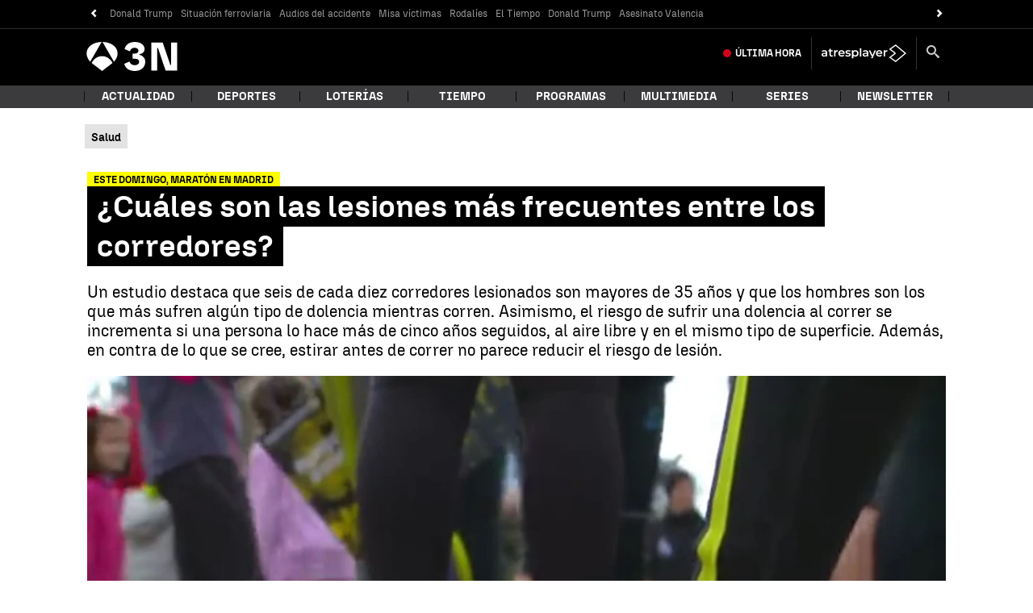

--- FILE ---
content_type: application/x-javascript;charset=utf-8
request_url: https://smetrics.antena3.com/id?d_visid_ver=5.5.0&d_fieldgroup=A&mcorgid=09DCC8AD54D410FF0A4C98A6%40AdobeOrg&mid=67732877204244696543145639297500542937&ts=1769395823795
body_size: -35
content:
{"mid":"67732877204244696543145639297500542937"}